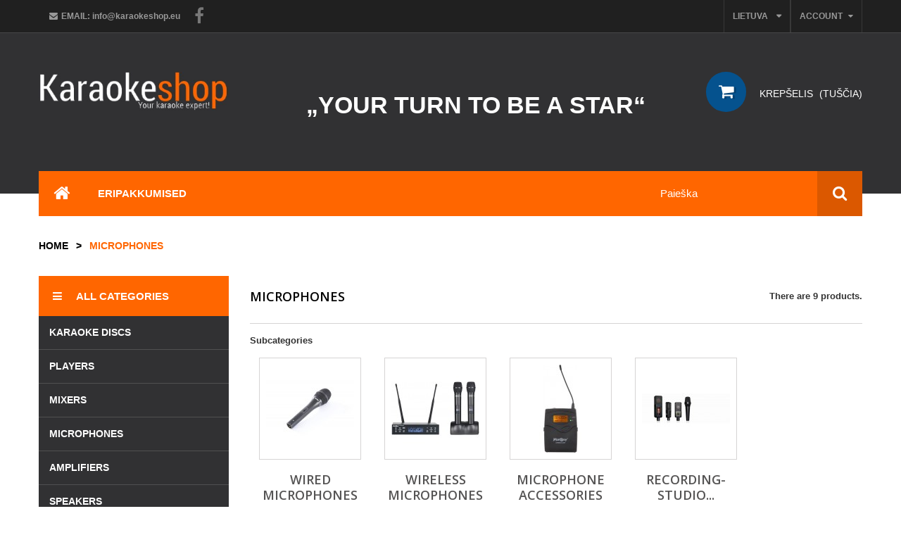

--- FILE ---
content_type: text/html; charset=utf-8
request_url: https://karaokeshop.eu/lt/39-microphones
body_size: 9446
content:
<!DOCTYPE HTML> <!--[if lt IE 7]><html class="no-js lt-ie9 lt-ie8 lt-ie7 " lang="lt"><![endif]--> <!--[if IE 7]><html class="no-js lt-ie9 lt-ie8 ie7" lang="lt"><![endif]--> <!--[if IE 8]><html class="no-js lt-ie9 ie8" lang="lt"><![endif]--> <!--[if gt IE 8]><html class="no-js ie9" lang="lt"><![endif]--><html lang="lt"><head><meta charset="utf-8" /><title>Microphones - Karaokeshop</title><meta name="generator" content="PrestaShop" /><meta name="robots" content="index,follow" /><meta name="viewport" content="width=device-width, minimum-scale=0.25, maximum-scale=1.6, initial-scale=1.0" /><meta name="apple-mobile-web-app-capable" content="yes" /><link rel="icon" type="image/vnd.microsoft.icon" href="/img/favicon.ico?1761549181" /><link rel="shortcut icon" type="image/x-icon" href="/img/favicon.ico?1761549181" /><link rel="stylesheet" href="https://karaokeshop.eu/themes/pos_matalo_home1/cache/v_140_9c440cab9deb30c032cadb22a3586def_all.css" type="text/css" media="all" />  <link rel="stylesheet" href="https://karaokeshop.eu/themes/pos_matalo_home1/css/animate.css" type="text/css"/><link rel="stylesheet" href="https://karaokeshop.eu/themes/pos_matalo_home1/css/addition.css" type="text/css"/>  <link href="http://fonts.googleapis.com/css?family=Archivo+Narrow" rel="stylesheet" type="text/css"><link rel="stylesheet" href="https://fonts.googleapis.com/css?family=Open+Sans:300,600&amp;subset=latin,latin-ext" type="text/css" media="all" /> <!--[if IE 8]> 
<script src="https://oss.maxcdn.com/libs/html5shiv/3.7.0/html5shiv.js"></script> 
<script src="https://oss.maxcdn.com/libs/respond.js/1.3.0/respond.min.js"></script> <![endif]--></head><body id="category" itemscope itemtype="http://schema.org/WebPage" class="category category-39 category-microphones hide-right-column lang_lt"><div id="page"><div class="header-container"> <header id="header"><div class="banner"><div class="container"><div class="row"></div></div></div><div class="nav"><div class="container"><div class="row"> <nav> <a target="_blank" href="https://www.facebook.com/pages/Karaoke/357913877225" class="fb-link"><i class="icon-facebook"></i></a><div id="header_user" class="header_user_info"><div class="current"> <span>Account <i class="icon-caret-down"></i></span></div><ul id="header_nav" class="toogle_content"><li id="shopping_cart"> <a href="https://karaokeshop.eu/lt/order" title="View my shopping cart" rel="nofollow"> My Cart </a></li><li id="your_account"> <a href="https://karaokeshop.eu/lt/my-account" title="Peržiureti mano paskyrą" rel="nofollow"> My Account </a></li><li> <a href="https://karaokeshop.eu/lt/order" title="Check out" rel="nofollow"> Check out </a></li><li> <a href="https://karaokeshop.eu/lt/my-account" title="Log in to your customer account" class="login" rel="nofollow"> Prisijungti </a></li></ul></div><div id="languages-block-top" class="languages-block"><div class="current"> <span>Lietuva</span></div><ul id="first-languages" class="languages-block_ul toogle_content"><li > <a href="https://karaokeshop.eu/en/39-microphones" title="English (English)"> <span>English</span> </a></li><li > <a href="https://karaokeshop.eu/et/39-mikrofonid" title="Eesti keel (Estonian)"> <span>Eesti keel</span> </a></li><li > <a href="https://karaokeshop.eu/ru/39-karaoke-mikrofony" title="Pусский "> <span>Pусский </span> </a></li><li class="selected"> <span>Lietuva</span></li><li > <a href="https://karaokeshop.eu/lv/39-microphones" title="Latvijas"> <span>Latvijas</span> </a></li></ul></div><span class="shop-email"> <i class="icon-envelope"></i>Email: <strong>info@karaokeshop.eu</strong> </span></nav></div></div></div><div class="header_container"><div class="container"><div class="row"><div class="col-sm-12 col-md-3"><div id="header_logo"> <a href="http://karaokeshop.eu/" title="Karaokeshop"> <img class="logo img-responsive" src="https://karaokeshop.eu/img/karaokeshop-logo-1425625329.jpg" alt="Karaokeshop" width="357" height="73"/> </a></div><div class="clearfix"></div></div><div class="col-sm-12 col-md-9"><div class="row"><div class="col-xs-12 col-sm-6 col-md-6 col-lg-3 clearfix shopping_cart_outer"><div class="shopping_cart"> <a href="https://karaokeshop.eu/lt/order" title="Peržiūrėti savo krepšelį" rel="nofollow"> <b>Krepšelis</b> <span class="ajax_cart_quantity unvisible">0</span> <span class="ajax_cart_product_txt unvisible">Item</span> <span class="ajax_cart_product_txt_s unvisible">Items</span> <span class="ajax_cart_total unvisible"> </span> <span class="ajax_cart_no_product">(tuščia)</span> </a><div class="cart_block block exclusive"><div class="block_content"><div class="cart_block_list"><p class="cart_block_no_products"> Prekių nėra</p><div class="cart-prices"><div class="cart-prices-line first-line"> <span class="price cart_block_shipping_cost ajax_cart_shipping_cost"> Nemokamas pristatymas ! </span> <span> Pristatymas </span></div><div class="cart-prices-line last-line"> <span class="price cart_block_total ajax_block_cart_total">0,00 €</span> <span>Viso</span></div></div><p class="cart-buttons"> <a id="button_order_cart" class="btn btn-default button button-small" href="https://karaokeshop.eu/lt/order" title="Pirkti" rel="nofollow"> <span> Pirkti<i class="icon-chevron-right right"></i> </span> </a></p></div></div></div></div></div><div id="layer_cart"><div class="clearfix"><div class="layer_cart_product col-xs-12 col-md-6"> <span class="cross" title="Uždaryti langą"></span><h2> <i class="icon-ok"></i>Produktas sėkmingai pridėtas į pirkinių krepšelį</h2><div class="product-image-container layer_cart_img"></div><div class="layer_cart_product_info"> <span id="layer_cart_product_title" class="product-name"></span> <span id="layer_cart_product_attributes"></span><div> <strong class="dark">Kiekis</strong> <span id="layer_cart_product_quantity"></span></div><div> <strong class="dark">Viso</strong> <span id="layer_cart_product_price"></span></div></div></div><div class="layer_cart_cart col-xs-12 col-md-6"><h2> <span class="ajax_cart_product_txt_s unvisible"> Krepšelyje yra <span class="ajax_cart_quantity">0</span> elementų. </span> <span class="ajax_cart_product_txt "> Krepšelyje yra 1 elementas. </span></h2><div class="layer_cart_row"> <strong class="dark"> Prekės viso (be mok.) </strong> <span class="ajax_block_products_total"> </span></div><div class="layer_cart_row"> <strong class="dark"> Viso pristatymas&nbsp;(be mok.) </strong> <span class="ajax_cart_shipping_cost"> Nemokamas pristatymas ! </span></div><div class="layer_cart_row"> <strong class="dark"> Viso (be mok.) </strong> <span class="ajax_block_cart_total"> </span></div><div class="button-container"> <span class="continue btn btn-default button exclusive-medium" title="Tęsti apsipirkimą"> <span> <i class="icon-chevron-left left"></i>Tęsti apsipirkimą </span> </span> <a class="btn btn-default button button-medium" href="https://karaokeshop.eu/lt/order" title="Pereiti prie apmokėjimo" rel="nofollow"> <span> Pereiti prie apmokėjimo<i class="icon-chevron-right right"></i> </span> </a></div></div></div><div class="crossseling"></div></div><div class="layer_cart_overlay"></div><div id="top-ad" class="col-xs-12 col-sm-6 col-md-6 col-lg-9"><strong>„YOUR TURN TO BE A STAR“</strong></div></div></div><div class="clearfix"></div></div></div><div class="megamenu_out"><div class="container"><div class="blocksearch col-xs-12 col-sm-8 col-md-3"><div id="search_block_top"><form id="searchbox" method="get" action="https://karaokeshop.eu/lt/search" > <input type="hidden" name="controller" value="search" /> <input type="hidden" name="orderby" value="position" /> <input type="hidden" name="orderway" value="desc" /> <input class="search_query form-control" type="text" id="search_query_top" name="search_query" placeholder="Paieška" value="" /> <button type="submit" name="submit_search" class="btn btn-default button-search"> <span>Paieška</span> </button></form></div></div><div class="megamenu col-xs-12 col-sm-12 col-md-12"><div class="ma-nav-mobile-container hidden-desktop hidden-sm hidden-md hidden-lg"><div class="navbar"><div id="navbar-inner" class="navbar-inner navbar-inactive"> <a class="btn btn-navbar"></a> <span class="brand">Category</span><ul id="ma-mobilemenu" class="tree dhtml mobilemenu nav-collapse collapse"><li > <a href="https://karaokeshop.eu/lt/13-karaoke-discs" title=""> Karaoke discs </a><ul><li > <a href="https://karaokeshop.eu/lt/29-eesti-karaoke" title=""> Eesti karaoke DVD </a></li><li > <a href="https://karaokeshop.eu/lt/30-english-karaoke" title=""> English karaoke </a><ul><li > <a href="https://karaokeshop.eu/lt/64-karaoke-hits-cdg" title=""> Karaoke Hits CDG </a></li><li class="last"> <a href="https://karaokeshop.eu/lt/66-karaoke-dvd" title=""> KARAOKE DVD </a></li></ul></li><li class="last"> <a href="https://karaokeshop.eu/lt/31-russian-karaoke" title=""> Russian karaoke </a></li></ul></li><li > <a href="https://karaokeshop.eu/lt/37-players" title=""> Players </a><ul><li > <a href="https://karaokeshop.eu/lt/62-dvd-players" title="MadBoy multiformatiniai karaokė grotuvai MadBoy multi format players are designed for world wide use. Our players are built with all the latest technology and latest inventions. We have unbeatable players for every price range. MadBoy design teams carefully follow requirements and needs of the consumer, so we can always offer the player the consumer wants. There are no surprise needs that we have not considered. We already know what kind of player you need tomorrow."> Dvd-players </a></li><li class="last"> <a href="https://karaokeshop.eu/lt/63-hard-drive-players" title=""> Hard-drive players </a></li></ul></li><li > <a href="https://karaokeshop.eu/lt/38-mixers" title=""> Mixers </a></li><li > <a href="https://karaokeshop.eu/lt/39-microphones" class="selected" title=""> Microphones </a><ul><li > <a href="https://karaokeshop.eu/lt/59-wired-microphones" title=""> Wired microphones </a></li><li > <a href="https://karaokeshop.eu/lt/60-wireless-microphones" title=""> Wireless microphones </a></li><li > <a href="https://karaokeshop.eu/lt/65-microphone-accessories" title=""> Microphone accessories </a></li><li class="last"> <a href="https://karaokeshop.eu/lt/61-recording-studio-microphones" title=""> Recording-studio microphones </a></li></ul></li><li > <a href="https://karaokeshop.eu/lt/40-amplifiers" title=""> Amplifiers </a></li><li > <a href="https://karaokeshop.eu/lt/41-speakers" title=""> Speakers </a><ul><li > <a href="https://karaokeshop.eu/lt/57-passive-speakers" title=""> Passive speakers </a></li><li class="last"> <a href="https://karaokeshop.eu/lt/58-active-speakers" title=""> Active speakers </a></li></ul></li><li > <a href="https://karaokeshop.eu/lt/43-all-in-one-systems" title=""> All in one systems </a></li><li > <a href="https://karaokeshop.eu/lt/42-effects" title=""> Effects </a></li><li > <a href="https://karaokeshop.eu/lt/18-lisavarustus" title=""> Lisavarustus </a><ul><li > <a href="https://karaokeshop.eu/lt/55-stands" title=""> Stands </a></li><li class="last"> <a href="https://karaokeshop.eu/lt/56-cables" title=""> Cables </a></li></ul></li><li > <a href="https://karaokeshop.eu/lt/44-home-karaokesystems" title=""> Home karaokesystems </a></li><li > <a href="https://karaokeshop.eu/lt/15-pro-karaoke" title=""> Pro Karaoke </a></li><li > <a href="https://karaokeshop.eu/lt/45-backing-tracks" title=""> Backing tracks </a><ul><li > <a href="https://karaokeshop.eu/lt/49-estonian" title=""> Estonian </a></li><li class="last"> <a href="https://karaokeshop.eu/lt/50-english" title=""> English </a></li></ul></li><li > <a href="https://karaokeshop.eu/lt/17-karaoke-videos" title="Please press the flag to see the selection of videos !!!"> Karaoke videos </a><ul><li > <a href="https://karaokeshop.eu/lt/46-estonian" title=""> Estonian </a></li><li > <a href="https://karaokeshop.eu/lt/47-lithuania" title=""> Lithuania </a></li><li class="last"> <a href="https://karaokeshop.eu/lt/48-latvia" title=""> Latvia </a></li></ul></li><li class="last"> <a href="https://karaokeshop.eu/lt/28-eripakkumised" title=""> Eripakkumised </a></li></ul>  </div></div></div><div class="nav-container visible-desktop hidden-xs"><div id="pt_custommenu" class="pt_custommenu"><div id="pt_menu_home" class="pt_menu"><div class="parentMenu"><a href="/"><span><i class="icon-home"></i></span></a></div></div><div id="pt_menu28" class="pt_menu nav-1 pt_menu_no_child"><div class="parentMenu"> <a href="https://karaokeshop.eu/lt/28-eripakkumised"> <span>Eripakkumised</span> </a></div></div></div><div class="clearfix"></div></div>  </div></div><div class="clearfix"></div></div></div> </header></div><div class="columns-container"><div id="columns" class="container"><div class="breadcrumb clearfix"> <a class="home" href="http://karaokeshop.eu/" title="Return to Home">Home</a> <span class="navigation-pipe" >&gt;</span> <span class="navigation_page">Microphones</span></div><div id="slider_row" class="row"><div id="top_column" class="center_column col-xs-12 col-sm-12"></div></div><div class="row"><div id="left_column" class="column col-xs-12 col-sm-3 "><div class="navleft-container hidden-xs"><div class="pt_vmegamenu_title"><h2><i class="icon-reorder"></i>All categories</h2></div><div id="pt_vmegamenu" class="pt_vmegamenu"><div id="ver_pt_menu13" class="pt_menu" ><div class="parentMenu"> <a href="https://karaokeshop.eu/lt/13-karaoke-discs"> <span>Karaoke discs</span> </a></div><div class="wrap-popup"><div id="ver_popup13" class="popup"><div class="box-popup"><div class="block1"><div class="column first col1" style="float:left;"><div class="itemMenu level1"><a class="itemMenuName level3" href="https://karaokeshop.eu/lt/29-eesti-karaoke"><img src="https://karaokeshop.eu/c/29-medium_default/eesti-karaoke.jpg" alt="" /><br /><span><span>Eesti&nbsp;karaoke&nbsp;DVD</span></span></a></div></div><div class="column col2" style="float:left;"><div class="itemMenu level1"><a class="itemMenuName level3" href="https://karaokeshop.eu/lt/30-english-karaoke"><img src="https://karaokeshop.eu/c/30-medium_default/english-karaoke.jpg" alt="" /><br /><span><span>English&nbsp;karaoke</span></span></a><div class="itemSubMenu level3"></div></div></div><div class="column last col3" style="float:left;"><div class="itemMenu level1"><a class="itemMenuName level3" href="https://karaokeshop.eu/lt/31-russian-karaoke"><img src="https://karaokeshop.eu/c/31-medium_default/russian-karaoke.jpg" alt="" /><br /><span><span>Russian&nbsp;karaoke</span></span></a></div></div><div class="clearBoth"></div></div></div></div></div></div><div id="ver_pt_menu37" class="pt_menu" ><div class="parentMenu"> <a href="https://karaokeshop.eu/lt/37-players"> <span>Players</span> </a></div><div class="wrap-popup"><div id="ver_popup37" class="popup"><div class="box-popup"><div class="block1"><div class="column last col1" style="float:left;"><div class="itemMenu level1"><a class="itemMenuName level3 nochild" href="https://karaokeshop.eu/lt/62-dvd-players"><span>Dvd-players</span></a><a class="itemMenuName level3 nochild" href="https://karaokeshop.eu/lt/63-hard-drive-players"><span>Hard-drive&nbsp;players</span></a></div></div><div class="clearBoth"></div></div></div></div></div></div><div id="ver_pt_menu38" class="pt_menu noSub"><div class="parentMenu"> <a href="https://karaokeshop.eu/lt/38-mixers"> <span>Mixers</span> </a></div></div><div id="ver_pt_menu39" class="pt_menu act" ><div class="parentMenu"> <a href="https://karaokeshop.eu/lt/39-microphones"> <span>Microphones</span> </a></div><div class="wrap-popup"><div id="ver_popup39" class="popup"><div class="box-popup"><div class="block1"><div class="column last col1" style="float:left;"><div class="itemMenu level1"><a class="itemMenuName level3 nochild" href="https://karaokeshop.eu/lt/59-wired-microphones"><span>Wired&nbsp;microphones</span></a><a class="itemMenuName level3 nochild" href="https://karaokeshop.eu/lt/60-wireless-microphones"><span>Wireless&nbsp;microphones</span></a><a class="itemMenuName level3 nochild" href="https://karaokeshop.eu/lt/65-microphone-accessories"><span>Microphone&nbsp;accessories</span></a><a class="itemMenuName level3 nochild" href="https://karaokeshop.eu/lt/61-recording-studio-microphones"><span>Recording-studio&nbsp;microphones</span></a></div></div><div class="clearBoth"></div></div></div></div></div></div><div id="ver_pt_menu40" class="pt_menu noSub"><div class="parentMenu"> <a href="https://karaokeshop.eu/lt/40-amplifiers"> <span>Amplifiers</span> </a></div></div><div id="ver_pt_menu41" class="pt_menu" ><div class="parentMenu"> <a href="https://karaokeshop.eu/lt/41-speakers"> <span>Speakers</span> </a></div><div class="wrap-popup"><div id="ver_popup41" class="popup"><div class="box-popup"><div class="block1"><div class="column last col1" style="float:left;"><div class="itemMenu level1"><a class="itemMenuName level3 nochild" href="https://karaokeshop.eu/lt/57-passive-speakers"><span>Passive&nbsp;speakers</span></a><a class="itemMenuName level3 nochild" href="https://karaokeshop.eu/lt/58-active-speakers"><span>Active&nbsp;speakers</span></a></div></div><div class="clearBoth"></div></div></div></div></div></div><div id="ver_pt_menu43" class="pt_menu noSub"><div class="parentMenu"> <a href="https://karaokeshop.eu/lt/43-all-in-one-systems"> <span>All in one systems</span> </a></div></div><div id="ver_pt_menu42" class="pt_menu noSub"><div class="parentMenu"> <a href="https://karaokeshop.eu/lt/42-effects"> <span>Effects</span> </a></div></div><div id="ver_pt_menu18" class="pt_menu" ><div class="parentMenu"> <a href="https://karaokeshop.eu/lt/18-lisavarustus"> <span>Lisavarustus</span> </a></div><div class="wrap-popup"><div id="ver_popup18" class="popup"><div class="box-popup"><div class="block1"><div class="column last col1" style="float:left;"><div class="itemMenu level1"><a class="itemMenuName level3 nochild" href="https://karaokeshop.eu/lt/55-stands"><span>Stands</span></a><a class="itemMenuName level3 nochild" href="https://karaokeshop.eu/lt/56-cables"><span>Cables</span></a></div></div><div class="clearBoth"></div></div></div></div></div></div><div id="ver_pt_menu44" class="pt_menu noSub"><div class="parentMenu"> <a href="https://karaokeshop.eu/lt/44-home-karaokesystems"> <span>Home karaokesystems</span> </a></div></div><div id="ver_pt_menu15" class="pt_menu noSub"><div class="parentMenu"> <a href="https://karaokeshop.eu/lt/15-pro-karaoke"> <span>Pro Karaoke</span> </a></div></div><div id="ver_pt_menu45" class="pt_menu" ><div class="parentMenu"> <a href="https://karaokeshop.eu/lt/45-backing-tracks"> <span>Backing tracks</span> </a></div><div class="wrap-popup"><div id="ver_popup45" class="popup"><div class="box-popup"><div class="block1"><div class="column last col1" style="float:left;"><div class="itemMenu level1"><a class="itemMenuName level3 nochild fl_left " href="https://karaokeshop.eu/lt/49-estonian"><img src="https://karaokeshop.eu/c/49-medium_default/estonian.jpg" alt="" /><br /><span><span>Estonian</span></span></a><a class="itemMenuName level3 nochild fl_left " href="https://karaokeshop.eu/lt/50-english"><img src="https://karaokeshop.eu/c/50-medium_default/english.jpg" alt="" /><br /><span><span>English</span></span></a></div></div><div class="clearBoth"></div></div></div></div></div></div><div id="ver_pt_menu17" class="pt_menu" ><div class="parentMenu"> <a href="https://karaokeshop.eu/lt/17-karaoke-videos"> <span>Karaoke videos</span> </a></div><div class="wrap-popup"><div id="ver_popup17" class="popup"><div class="box-popup"><div class="block1"><div class="column last col1" style="float:left;"><div class="itemMenu level1"><a class="itemMenuName level3 nochild fl_left " href="https://karaokeshop.eu/lt/46-estonian"><img src="https://karaokeshop.eu/c/46-medium_default/estonian.jpg" alt="" /><br /><span><span>Estonian</span></span></a><a class="itemMenuName level3 nochild fl_left " href="https://karaokeshop.eu/lt/47-lithuania"><img src="https://karaokeshop.eu/c/47-medium_default/lithuania.jpg" alt="" /><br /><span><span>Lithuania</span></span></a><a class="itemMenuName level3 nochild fl_left " href="https://karaokeshop.eu/lt/48-latvia"><img src="https://karaokeshop.eu/c/48-medium_default/latvia.jpg" alt="" /><br /><span><span>Latvia</span></span></a></div></div><div class="clearBoth"></div></div></div></div></div></div></div></div><div class="clearfix"></div> </div><div id="center_column" class="center_column col-xs-12 col-sm-9"><h1 class="page-heading product-listing"><span class="cat-name">Microphones&nbsp;</span><span class="heading-counter">There are 9 products.</span></h1><div id="subcategories"><p class="subcategory-heading">Subcategories</p><ul class="clearfix"><li><div class="subcategory-image"> <a href="https://karaokeshop.eu/lt/59-wired-microphones" title="Wired microphones" class="img"> <img class="replace-2x" src="https://karaokeshop.eu/c/59-medium_default/wired-microphones.jpg" alt="" width="125" height="125" /> </a></div><h5><a class="subcategory-name" href="https://karaokeshop.eu/lt/59-wired-microphones">Wired microphones</a></h5></li><li><div class="subcategory-image"> <a href="https://karaokeshop.eu/lt/60-wireless-microphones" title="Wireless microphones" class="img"> <img class="replace-2x" src="https://karaokeshop.eu/c/60-medium_default/wireless-microphones.jpg" alt="" width="125" height="125" /> </a></div><h5><a class="subcategory-name" href="https://karaokeshop.eu/lt/60-wireless-microphones">Wireless microphones</a></h5></li><li><div class="subcategory-image"> <a href="https://karaokeshop.eu/lt/65-microphone-accessories" title="Microphone accessories" class="img"> <img class="replace-2x" src="https://karaokeshop.eu/c/65-medium_default/microphone-accessories.jpg" alt="" width="125" height="125" /> </a></div><h5><a class="subcategory-name" href="https://karaokeshop.eu/lt/65-microphone-accessories">Microphone accessories</a></h5></li><li><div class="subcategory-image"> <a href="https://karaokeshop.eu/lt/61-recording-studio-microphones" title="Recording-studio microphones" class="img"> <img class="replace-2x" src="https://karaokeshop.eu/c/61-medium_default/recording-studio-microphones.jpg" alt="" width="125" height="125" /> </a></div><h5><a class="subcategory-name" href="https://karaokeshop.eu/lt/61-recording-studio-microphones">Recording-studio...</a></h5></li></ul></div><hr><div class="content_sortPagiBar clearfix"><div class="sortPagiBar clearfix"><ul class="display hidden-xs"><li class="display-title">View:</li><li id="grid"><a rel="nofollow" href="#" title="Grid"><i class="icon-th-large"></i>Grid</a></li><li id="list"><a rel="nofollow" href="#" title="List"><i class="icon-th-list"></i>List</a></li></ul><form id="productsSortForm" action="https://karaokeshop.eu/lt/39-microphones" class="productsSortForm"><div class="select selector1"> <label for="selectProductSort">Sort by</label> <select id="selectProductSort" class="selectProductSort form-control"><option value="position:asc" selected="selected">--</option><option value="price:asc" >Price: Lowest first</option><option value="price:desc" >Price: Highest first</option><option value="name:asc" >Product Name: A to Z</option><option value="name:desc" >Product Name: Z to A</option><option value="quantity:desc" >In stock</option> </select></div></form></div><div class="top-pagination-content clearfix"><form method="post" action="https://karaokeshop.eu/lt/products-comparison" class="compare-form"> <button type="submit" class="btn btn-default button button-medium bt_compare bt_compare" disabled="disabled"> <span>Compare (<strong class="total-compare-val">0</strong>)<i class="icon-chevron-right right"></i></span> </button> <input type="hidden" name="compare_product_count" class="compare_product_count" value="0" /> <input type="hidden" name="compare_product_list" class="compare_product_list" value="" /></form><div id="pagination" class="pagination clearfix"></div><div class="product-count"> Showing 1 - 9 of 9 items</div></div></div><ul class="product_list grid row"><li class="ajax_block_product col-xs-12 col-sm-6 col-md-6 col-lg-4 first-in-line first-item-of-tablet-line first-item-of-mobile-line"><div class="product-container" itemscope itemtype="http://schema.org/Product"><div class="list-tab-img"> <a class="product_img_link" href="https://karaokeshop.eu/lt/wireless-microphones/14-u-tube20-wireless-dual-channel-microphone-set.html" title="U-TUBE20 WIRELESS DUAL CHANNEL MICROPHONE SET" itemprop="url"> <img src="https://karaokeshop.eu/39-home_default/u-tube20-wireless-dual-channel-microphone-set.jpg" alt="U-TUBE20 WIRELESS DUAL CHANNEL MICROPHONE SET" class="img-responsive"/> </a> <a class="add_to_compare" href="https://karaokeshop.eu/lt/wireless-microphones/14-u-tube20-wireless-dual-channel-microphone-set.html" title="Add to compare" data-id-product="14"> <i class="icon-retweet"></i> </a></div><div class="list-tab-info"><div class="name_outer"> <a class="product-name" itemprop="name" href="https://karaokeshop.eu/lt/wireless-microphones/14-u-tube20-wireless-dual-channel-microphone-set.html" title="U-TUBE20 WIRELESS DUAL CHANNEL MICROPHONE SET"> U-TUBE20 WIRELESS DUAL CHANNEL... </a></div><div class="price-box"> <span class="price">179,99 €</span><meta itemprop="priceCurrency" content="1" /></div><p class="product-desc" itemprop="description"></p><div class="list-tab-button"> <i class="icon-shopping-cart"></i> <span class="exclusive ajax_add_to_cart_button btn btn-default disabled"> Add to cart </span> <a title="Quick view" class="quick-view" href="https://karaokeshop.eu/lt/wireless-microphones/14-u-tube20-wireless-dual-channel-microphone-set.html" rel="https://karaokeshop.eu/lt/wireless-microphones/14-u-tube20-wireless-dual-channel-microphone-set.html"> <i class="icon-eye-open"></i> </a> <a class="add_to_compare" href="https://karaokeshop.eu/lt/wireless-microphones/14-u-tube20-wireless-dual-channel-microphone-set.html" title="Add to compare" data-id-product="14"> <i class="icon-retweet"></i> </a><div class="clearfix"></div></div></div><div class="clearfix"></div></div></li><li class="ajax_block_product col-xs-12 col-sm-6 col-md-6 col-lg-4 last-item-of-tablet-line"><div class="product-container" itemscope itemtype="http://schema.org/Product"><div class="list-tab-img"> <a class="product_img_link" href="https://karaokeshop.eu/lt/wired-microphones/15-tube-022.html" title="MadBoy® TUBE-022 МИКРОФОН ПРОВОДНОЙ " itemprop="url"> <img src="https://karaokeshop.eu/41-home_default/tube-022.jpg" alt="" class="img-responsive"/> </a> <a class="add_to_compare" href="https://karaokeshop.eu/lt/wired-microphones/15-tube-022.html" title="Add to compare" data-id-product="15"> <i class="icon-retweet"></i> </a></div><div class="list-tab-info"><div class="name_outer"> <a class="product-name" itemprop="name" href="https://karaokeshop.eu/lt/wired-microphones/15-tube-022.html" title="MadBoy&reg; TUBE-022 &#1052;&#1048;&#1050;&#1056;&#1054;&#1060;&#1054;&#1053; &#1055;&#1056;&#1054;&#1042;&#1054;&#1044;&#1053;&#1054;&#1049;"> MadBoy&reg; TUBE-022 &#1052;&#1048;&#1050;&#1056;&#1054;&#1060;&#1054;&#1053; &#1055;&#1056;&#1054;&#1042;&#1054;&#1044;&#1053;&#1054;&#1049; </a></div><div class="price-box"> <span class="price">24,99 €</span><meta itemprop="priceCurrency" content="1" /></div><p class="product-desc" itemprop="description"></p><div class="list-tab-button"> <i class="icon-shopping-cart"></i> <a class="exclusive ajax_add_to_cart_button btn btn-default" href="http://karaokeshop.eu/lt/cart?add=1&amp;id_product=15&amp;token=6c278cf395e999c5229ad5d58502b4b7" rel="nofollow" title="Add to cart" data-id-product="15"> Add to cart </a> <a title="Quick view" class="quick-view" href="https://karaokeshop.eu/lt/wired-microphones/15-tube-022.html" rel="https://karaokeshop.eu/lt/wired-microphones/15-tube-022.html"> <i class="icon-eye-open"></i> </a> <a class="add_to_compare" href="https://karaokeshop.eu/lt/wired-microphones/15-tube-022.html" title="Add to compare" data-id-product="15"> <i class="icon-retweet"></i> </a><div class="clearfix"></div></div></div><div class="clearfix"></div></div></li><li class="ajax_block_product col-xs-12 col-sm-6 col-md-6 col-lg-4 last-in-line first-item-of-tablet-line last-item-of-mobile-line"><div class="product-container" itemscope itemtype="http://schema.org/Product"><div class="list-tab-img"> <a class="product_img_link" href="https://karaokeshop.eu/lt/wired-microphones/17-tube-202.html" title="MadBoy® TUBE-202" itemprop="url"> <img src="https://karaokeshop.eu/43-home_default/tube-202.jpg" alt="TUBE-202" class="img-responsive"/> </a> <a class="add_to_compare" href="https://karaokeshop.eu/lt/wired-microphones/17-tube-202.html" title="Add to compare" data-id-product="17"> <i class="icon-retweet"></i> </a></div><div class="list-tab-info"><div class="name_outer"> <a class="product-name" itemprop="name" href="https://karaokeshop.eu/lt/wired-microphones/17-tube-202.html" title="MadBoy&reg; TUBE-202"> MadBoy&reg; TUBE-202 </a></div><div class="price-box"> <span class="price">29,99 €</span><meta itemprop="priceCurrency" content="1" /></div><p class="product-desc" itemprop="description"></p><div class="list-tab-button"> <i class="icon-shopping-cart"></i> <a class="exclusive ajax_add_to_cart_button btn btn-default" href="http://karaokeshop.eu/lt/cart?add=1&amp;id_product=17&amp;token=6c278cf395e999c5229ad5d58502b4b7" rel="nofollow" title="Add to cart" data-id-product="17"> Add to cart </a> <a title="Quick view" class="quick-view" href="https://karaokeshop.eu/lt/wired-microphones/17-tube-202.html" rel="https://karaokeshop.eu/lt/wired-microphones/17-tube-202.html"> <i class="icon-eye-open"></i> </a> <a class="add_to_compare" href="https://karaokeshop.eu/lt/wired-microphones/17-tube-202.html" title="Add to compare" data-id-product="17"> <i class="icon-retweet"></i> </a><div class="clearfix"></div></div></div><div class="clearfix"></div></div></li><li class="ajax_block_product col-xs-12 col-sm-6 col-md-6 col-lg-4 first-in-line last-item-of-tablet-line first-item-of-mobile-line"><div class="product-container" itemscope itemtype="http://schema.org/Product"><div class="list-tab-img"> <a class="product_img_link" href="https://karaokeshop.eu/lt/wired-microphones/18-tube-302.html" title="TUBE-302" itemprop="url"> <img src="https://karaokeshop.eu/45-home_default/tube-302.jpg" alt="" class="img-responsive"/> </a> <a class="add_to_compare" href="https://karaokeshop.eu/lt/wired-microphones/18-tube-302.html" title="Add to compare" data-id-product="18"> <i class="icon-retweet"></i> </a></div><div class="list-tab-info"><div class="name_outer"> <a class="product-name" itemprop="name" href="https://karaokeshop.eu/lt/wired-microphones/18-tube-302.html" title="TUBE-302"> TUBE-302 </a></div><div class="price-box"> <span class="price">35,00 €</span><meta itemprop="priceCurrency" content="1" /></div><p class="product-desc" itemprop="description"></p><div class="list-tab-button"> <i class="icon-shopping-cart"></i> <a class="exclusive ajax_add_to_cart_button btn btn-default" href="http://karaokeshop.eu/lt/cart?add=1&amp;id_product=18&amp;token=6c278cf395e999c5229ad5d58502b4b7" rel="nofollow" title="Add to cart" data-id-product="18"> Add to cart </a> <a title="Quick view" class="quick-view" href="https://karaokeshop.eu/lt/wired-microphones/18-tube-302.html" rel="https://karaokeshop.eu/lt/wired-microphones/18-tube-302.html"> <i class="icon-eye-open"></i> </a> <a class="add_to_compare" href="https://karaokeshop.eu/lt/wired-microphones/18-tube-302.html" title="Add to compare" data-id-product="18"> <i class="icon-retweet"></i> </a><div class="clearfix"></div></div></div><div class="clearfix"></div></div></li><li class="ajax_block_product col-xs-12 col-sm-6 col-md-6 col-lg-4 first-item-of-tablet-line"><div class="product-container" itemscope itemtype="http://schema.org/Product"><div class="list-tab-img"> <a class="product_img_link" href="https://karaokeshop.eu/lt/wired-microphones/19-c-tube-10.html" title="C-TUBE 10" itemprop="url"> <img src="https://karaokeshop.eu/46-home_default/c-tube-10.jpg" alt="C-TUBE 10" class="img-responsive"/> </a> <a class="add_to_compare" href="https://karaokeshop.eu/lt/wired-microphones/19-c-tube-10.html" title="Add to compare" data-id-product="19"> <i class="icon-retweet"></i> </a></div><div class="list-tab-info"><div class="name_outer"> <a class="product-name" itemprop="name" href="https://karaokeshop.eu/lt/wired-microphones/19-c-tube-10.html" title="C-TUBE 10"> C-TUBE 10 </a></div><div class="price-box"> <span class="price">44,99 €</span><meta itemprop="priceCurrency" content="1" /></div><p class="product-desc" itemprop="description"></p><div class="list-tab-button"> <i class="icon-shopping-cart"></i> <a class="exclusive ajax_add_to_cart_button btn btn-default" href="http://karaokeshop.eu/lt/cart?add=1&amp;id_product=19&amp;token=6c278cf395e999c5229ad5d58502b4b7" rel="nofollow" title="Add to cart" data-id-product="19"> Add to cart </a> <a title="Quick view" class="quick-view" href="https://karaokeshop.eu/lt/wired-microphones/19-c-tube-10.html" rel="https://karaokeshop.eu/lt/wired-microphones/19-c-tube-10.html"> <i class="icon-eye-open"></i> </a> <a class="add_to_compare" href="https://karaokeshop.eu/lt/wired-microphones/19-c-tube-10.html" title="Add to compare" data-id-product="19"> <i class="icon-retweet"></i> </a><div class="clearfix"></div></div></div><div class="clearfix"></div></div></li><li class="ajax_block_product col-xs-12 col-sm-6 col-md-6 col-lg-4 last-in-line last-item-of-tablet-line last-item-of-mobile-line"><div class="product-container" itemscope itemtype="http://schema.org/Product"><div class="list-tab-img"> <a class="product_img_link" href="https://karaokeshop.eu/lt/microphones/1915-lewitt-mtp-250-dm-dynamic-vocal-microphone.html" title="LEWITT MTP 250 DM - DYNAMIC VOCAL MICROPHONE" itemprop="url"> <img src="https://karaokeshop.eu/2003-home_default/lewitt-mtp-250-dm-dynamic-vocal-microphone.jpg" alt="LEWITT MTP 250 DM - DYNAMIC VOCAL MICROPHONE" class="img-responsive"/> </a> <a class="add_to_compare" href="https://karaokeshop.eu/lt/microphones/1915-lewitt-mtp-250-dm-dynamic-vocal-microphone.html" title="Add to compare" data-id-product="1915"> <i class="icon-retweet"></i> </a></div><div class="list-tab-info"><div class="name_outer"> <a class="product-name" itemprop="name" href="https://karaokeshop.eu/lt/microphones/1915-lewitt-mtp-250-dm-dynamic-vocal-microphone.html" title="LEWITT MTP 250 DM - DYNAMIC VOCAL MICROPHONE"> LEWITT MTP 250 DM - DYNAMIC... </a></div><div class="price-box"> <span class="price">89,00 €</span><meta itemprop="priceCurrency" content="1" /></div><p class="product-desc" itemprop="description"></p><div class="list-tab-button"> <i class="icon-shopping-cart"></i> <a class="exclusive ajax_add_to_cart_button btn btn-default" href="http://karaokeshop.eu/lt/cart?add=1&amp;id_product=1915&amp;token=6c278cf395e999c5229ad5d58502b4b7" rel="nofollow" title="Add to cart" data-id-product="1915"> Add to cart </a> <a title="Quick view" class="quick-view" href="https://karaokeshop.eu/lt/microphones/1915-lewitt-mtp-250-dm-dynamic-vocal-microphone.html" rel="https://karaokeshop.eu/lt/microphones/1915-lewitt-mtp-250-dm-dynamic-vocal-microphone.html"> <i class="icon-eye-open"></i> </a> <a class="add_to_compare" href="https://karaokeshop.eu/lt/microphones/1915-lewitt-mtp-250-dm-dynamic-vocal-microphone.html" title="Add to compare" data-id-product="1915"> <i class="icon-retweet"></i> </a><div class="clearfix"></div></div></div><div class="clearfix"></div></div></li><li class="ajax_block_product col-xs-12 col-sm-6 col-md-6 col-lg-4 first-in-line last-line first-item-of-tablet-line first-item-of-mobile-line last-mobile-line"><div class="product-container" itemscope itemtype="http://schema.org/Product"><div class="list-tab-img"> <a class="product_img_link" href="https://karaokeshop.eu/lt/microphones/1917-madboy-tube-402-pro.html" title="MadBoy® TUBE-402 PRO" itemprop="url"> <img src="https://karaokeshop.eu/2011-home_default/madboy-tube-402-pro.jpg" alt="MadBoy® TUBE-402 PRO" class="img-responsive"/> </a> <a class="add_to_compare" href="https://karaokeshop.eu/lt/microphones/1917-madboy-tube-402-pro.html" title="Add to compare" data-id-product="1917"> <i class="icon-retweet"></i> </a></div><div class="list-tab-info"><div class="name_outer"> <a class="product-name" itemprop="name" href="https://karaokeshop.eu/lt/microphones/1917-madboy-tube-402-pro.html" title="MadBoy&reg; TUBE-402 PRO"> MadBoy&reg; TUBE-402 PRO </a></div><div class="price-box"> <span class="price">49,00 €</span><meta itemprop="priceCurrency" content="1" /></div><p class="product-desc" itemprop="description"></p><div class="list-tab-button"> <i class="icon-shopping-cart"></i> <a class="exclusive ajax_add_to_cart_button btn btn-default" href="http://karaokeshop.eu/lt/cart?add=1&amp;id_product=1917&amp;token=6c278cf395e999c5229ad5d58502b4b7" rel="nofollow" title="Add to cart" data-id-product="1917"> Add to cart </a> <a title="Quick view" class="quick-view" href="https://karaokeshop.eu/lt/microphones/1917-madboy-tube-402-pro.html" rel="https://karaokeshop.eu/lt/microphones/1917-madboy-tube-402-pro.html"> <i class="icon-eye-open"></i> </a> <a class="add_to_compare" href="https://karaokeshop.eu/lt/microphones/1917-madboy-tube-402-pro.html" title="Add to compare" data-id-product="1917"> <i class="icon-retweet"></i> </a><div class="clearfix"></div></div></div><div class="clearfix"></div></div></li><li class="ajax_block_product col-xs-12 col-sm-6 col-md-6 col-lg-4 last-line last-item-of-tablet-line last-mobile-line"><div class="product-container" itemscope itemtype="http://schema.org/Product"><div class="list-tab-img"> <a class="product_img_link" href="https://karaokeshop.eu/lt/wired-microphones/1953-madboy-tube-102-dynamic-microphone-6429040900035.html" title="MadBoy® TUBE-102 dinaminis mikrofonas" itemprop="url"> <img src="https://karaokeshop.eu/2059-home_default/madboy-tube-102-dynamic-microphone.jpg" alt="MadBoy® TUBE-102 dinaminis mikrofonas" class="img-responsive"/> </a> <a class="add_to_compare" href="https://karaokeshop.eu/lt/wired-microphones/1953-madboy-tube-102-dynamic-microphone-6429040900035.html" title="Add to compare" data-id-product="1953"> <i class="icon-retweet"></i> </a></div><div class="list-tab-info"><div class="name_outer"> <a class="product-name" itemprop="name" href="https://karaokeshop.eu/lt/wired-microphones/1953-madboy-tube-102-dynamic-microphone-6429040900035.html" title="MadBoy&reg; TUBE-102 dinaminis mikrofonas"> MadBoy&reg; TUBE-102 dinaminis... </a></div><div class="price-box"> <span class="price">22,99 €</span><meta itemprop="priceCurrency" content="1" /></div><p class="product-desc" itemprop="description"> MadBoy® TUBE-102&nbsp;is a great sounding wired microphone for singers.&nbsp;You can use it for karaoke or live gigs.This is the best value for your money.</p><div class="list-tab-button"> <i class="icon-shopping-cart"></i> <a class="exclusive ajax_add_to_cart_button btn btn-default" href="http://karaokeshop.eu/lt/cart?add=1&amp;id_product=1953&amp;token=6c278cf395e999c5229ad5d58502b4b7" rel="nofollow" title="Add to cart" data-id-product="1953"> Add to cart </a> <a title="Quick view" class="quick-view" href="https://karaokeshop.eu/lt/wired-microphones/1953-madboy-tube-102-dynamic-microphone-6429040900035.html" rel="https://karaokeshop.eu/lt/wired-microphones/1953-madboy-tube-102-dynamic-microphone-6429040900035.html"> <i class="icon-eye-open"></i> </a> <a class="add_to_compare" href="https://karaokeshop.eu/lt/wired-microphones/1953-madboy-tube-102-dynamic-microphone-6429040900035.html" title="Add to compare" data-id-product="1953"> <i class="icon-retweet"></i> </a><div class="clearfix"></div></div></div><div class="clearfix"></div></div></li><li class="ajax_block_product col-xs-12 col-sm-6 col-md-6 col-lg-4 last-in-line last-line first-item-of-tablet-line last-item-of-mobile-line last-mobile-line"><div class="product-container" itemscope itemtype="http://schema.org/Product"><div class="list-tab-img"> <a class="product_img_link" href="https://karaokeshop.eu/lt/home/2004-madboy-u-tube-cx-multi-channel-rechargeable-wireless-microphone-system.html" title="MadBoy U-TUBE CX Multi Channel Rechargeable Wireless Microphone System" itemprop="url"> <img src="https://karaokeshop.eu/2160-home_default/madboy-u-tube-cx-multi-channel-rechargeable-wireless-microphone-system.jpg" alt="MadBoy U-TUBE CX Multi Channel Rechargeable Wireless Microphone System" class="img-responsive"/> </a> <a class="add_to_compare" href="https://karaokeshop.eu/lt/home/2004-madboy-u-tube-cx-multi-channel-rechargeable-wireless-microphone-system.html" title="Add to compare" data-id-product="2004"> <i class="icon-retweet"></i> </a></div><div class="list-tab-info"><div class="name_outer"> <a class="product-name" itemprop="name" href="https://karaokeshop.eu/lt/home/2004-madboy-u-tube-cx-multi-channel-rechargeable-wireless-microphone-system.html" title="MadBoy U-TUBE CX Multi Channel Rechargeable..."> MadBoy U-TUBE CX Multi Channel... </a></div><div class="price-box"> <span class="price">199,99 €</span><meta itemprop="priceCurrency" content="1" /></div><p class="product-desc" itemprop="description"></p><div class="list-tab-button"> <i class="icon-shopping-cart"></i> <span class="exclusive ajax_add_to_cart_button btn btn-default disabled"> Add to cart </span> <a title="Quick view" class="quick-view" href="https://karaokeshop.eu/lt/home/2004-madboy-u-tube-cx-multi-channel-rechargeable-wireless-microphone-system.html" rel="https://karaokeshop.eu/lt/home/2004-madboy-u-tube-cx-multi-channel-rechargeable-wireless-microphone-system.html"> <i class="icon-eye-open"></i> </a> <a class="add_to_compare" href="https://karaokeshop.eu/lt/home/2004-madboy-u-tube-cx-multi-channel-rechargeable-wireless-microphone-system.html" title="Add to compare" data-id-product="2004"> <i class="icon-retweet"></i> </a><div class="clearfix"></div></div></div><div class="clearfix"></div></div></li></ul><div class="content_sortPagiBar"><div class="bottom-pagination-content clearfix"><form method="post" action="https://karaokeshop.eu/lt/products-comparison" class="compare-form"> <button type="submit" class="btn btn-default button button-medium bt_compare bt_compare_bottom" disabled="disabled"> <span>Compare (<strong class="total-compare-val">0</strong>)<i class="icon-chevron-right right"></i></span> </button> <input type="hidden" name="compare_product_count" class="compare_product_count" value="0" /> <input type="hidden" name="compare_product_list" class="compare_product_list" value="" /></form><div id="pagination_bottom" class="pagination clearfix"></div><div class="product-count"> Showing 1 - 9 of 9 items</div></div></div></div></div></div></div><div class="footer-container"> <footer id="footer"><div class="container"><div class="row"></div></div><div class="blockFooter2"><div class="container"><div class="row"><div class="footer-static row-fluid"><div class="col-xs-12 col-sm-6 col-md-3 static_footer_1"><div class="logo_img"><img style="display: block; margin-left: auto; margin-right: auto;" src="https://karaokeshop.eu/img/cms/lefkan_blue.jpg" alt="" width="80" height="80" /></div><div class="desc"><p>Our long time experience helps us to offer quality products with suitable price to our clients.</p><p>We specialize in selling karaoke discs, technics and all other necessary stuff.</p><p>If you have any special requests then we can help you.</p></div></div> <section class="footer-block col-xs-12 col-sm-6 col-md-3"><h4><a href="https://karaokeshop.eu/lt/my-account" title="Valdyti mano paskyrą" rel="nofollow">Mano paskyra</a></h4><div class="block_content toggle-footer"><ul class="bullet"><li><a href="https://karaokeshop.eu/lt/order-history" title="Mano užsakymai" rel="nofollow">Mano užsakymai</a></li><li><a href="https://karaokeshop.eu/lt/addresses" title="Mano adresai" rel="nofollow">Mano adresai</a></li><li><a href="https://karaokeshop.eu/lt/identity" title="Valdyti mano asmeninę informaciją" rel="nofollow">Mano asmeninė informacija</a></li></ul></div> </section> <section class="footer-block col-xs-12 col-sm-6 col-md-3" id="block_various_links_footer"><h4>Information</h4><ul class="toggle-footer"><li class="item"> <a href="https://karaokeshop.eu/lt/contact-us" title="Susisiekite su mumis"> Susisiekite su mumis </a></li><li class="item"> <a href="https://karaokeshop.eu/lt/content/8-ostuinfo" title="Ostuinfo"> Ostuinfo </a></li><li class="item"> <a href="https://karaokeshop.eu/lt/content/9-kkk" title="KKK"> KKK </a></li><li> <a href="https://karaokeshop.eu/lt/sitemap" title="Svetainės žemėlapis"> Svetainės žemėlapis </a></li></ul> </section> <section id="block_contact_infos" class="footer-block col-xs-12 col-sm-6 col-md-3"><div><h4>Parduotuvės informacija</h4><ul class="toggle-footer"><li> <i class="icon-map-marker"></i>Lefkan Karaoke OÜ, Laki 3, 10621 Tallinn</li><li> <i class="icon-phone"></i>Susisiekite dabar: <span>+372 680 9044</span></li><li> <i class="icon-envelope-alt"></i>El. paštas: <span><a href="&#109;&#97;&#105;&#108;&#116;&#111;&#58;%69%6e%66%6f@%6b%61%72%61%6f%6b%65%73%68%6f%70.%65%75" >&#x69;&#x6e;&#x66;&#x6f;&#x40;&#x6b;&#x61;&#x72;&#x61;&#x6f;&#x6b;&#x65;&#x73;&#x68;&#x6f;&#x70;&#x2e;&#x65;&#x75;</a></span></li></ul></div> </section></div></div></div></div><div class="blockFooter3"><div class="container"><div class="footer-static row-fluid"> <address>Copyright © 2015 karaokeshop.eu</address><div class="payment"><a title="Kodulehe valmistamine - smartsoft.ee" href="http://www.smartsoft.ee" target="_blank"><img title="Kodulehe valmistamine - smartsoft.ee" src="https://karaokeshop.eu/images/smartsoft-kodulehe-valmistamine.png" alt="image" /></a></div></div></div></div> </footer></div></div><div class="back-top"><a href= "#" class="back-top-button hidden-xs"></a></div>
<script type="text/javascript">/* <![CDATA[ */;var CUSTOMIZE_TEXTFIELD=1;var FancyboxI18nClose='Close';var FancyboxI18nNext='Next';var FancyboxI18nPrev='Previous';var ajax_allowed=true;var ajaxsearch=true;var baseDir='https://karaokeshop.eu/';var baseUri='https://karaokeshop.eu/';var blocksearch_type='block';var check_bellow='Prašome patikrinti toliau:';var comparator_max_item=3;var comparedProductsIds=[];var contentOnly=false;var customizationIdMessage='Modifikacija #';var delete_txt='Ištrinti';var displayList=false;var freeProductTranslation='Nemokamas !';var freeShippingTranslation='Nemokamas pristatymas !';var generated_date=1769698042;var id_lang=8;var img_dir='https://karaokeshop.eu/themes/pos_matalo_home1/img/';var instantsearch=false;var isGuest=0;var isLogged=0;var max_item='You cannot add more than 3 product(s) to the product comparison';var min_item='Please select at least one product';var p_version='1.6';var page_name='category';var placeholder_blocknewsletter='Įveskite savo el. pašto adresą';var priceDisplayMethod=1;var priceDisplayPrecision=2;var quickView=true;var re_size='compact';var re_theme='light';var re_version='1';var removingLinkText='pašalinti šią prekę iš krepšelio';var request='https://karaokeshop.eu/lt/39-microphones';var roundMode=2;var search_url='https://karaokeshop.eu/lt/search';var sharing_img=null;var site_key='6LdKxLIUAAAAAC8smc8YI95QLwYlOFQqvy9iL690';var static_token='6c278cf395e999c5229ad5d58502b4b7';var there_is1='Yra 1 klaida';var token='e2a82c35c22bdfbfe205de96078ae9e0';var usingSecureMode=true;var validate_first='Aš nesu robotas, tada dar kartą spusteliu';var whitelist_m='';var whitelisted=false;var wrong_captcha='Neteisingas CAPTCHA kodas.';/* ]]> */</script> <script type="text/javascript" src="https://karaokeshop.eu/themes/pos_matalo_home1/cache/v_126_1978dc7c54760e3e4348ae8fdc56d125.js"></script> <script type="text/javascript" src="https://www.google.com/recaptcha/api.js?hl=lt"></script> <script type="text/javascript" src="https://karaokeshop.eu/themes/pos_matalo_home1/js/owl.carousel.min.js"></script> <script type="text/javascript">/* <![CDATA[ */;function updateFormDatas(){var nb=$('#quantity_wanted').val();var id=$('#idCombination').val();$('.paypal_payment_form input[name=quantity]').val(nb);$('.paypal_payment_form input[name=id_p_attr]').val(id);}$(document).ready(function(){var baseDirPP=baseDir.replace('http:','https:');if($('#in_context_checkout_enabled').val()!=1){$(document).on('click','#payment_paypal_express_checkout',function(){$('#paypal_payment_form_cart').submit();return false;});}var jquery_version=$.fn.jquery.split('.');if(jquery_version[0]>=1&&jquery_version[1]>=7){$('body').on('submit',".paypal_payment_form",function(){updateFormDatas();});}else{$('.paypal_payment_form').live('submit',function(){updateFormDatas();});}function displayExpressCheckoutShortcut(){var id_product=$('input[name="id_product"]').val();var id_product_attribute=$('input[name="id_product_attribute"]').val();$.ajax({type:"GET",url:baseDirPP+'/modules/paypal/express_checkout/ajax.php',data:{get_qty:"1",id_product:id_product,id_product_attribute:id_product_attribute},cache:false,success:function(result){if(result=='1'){$('#container_express_checkout').slideDown();}else{$('#container_express_checkout').slideUp();}return true;}});}$('select[name^="group_"]').change(function(){setTimeout(function(){displayExpressCheckoutShortcut()},500);});$('.color_pick').click(function(){setTimeout(function(){displayExpressCheckoutShortcut()},500);});if($('body#product').length>0){setTimeout(function(){displayExpressCheckoutShortcut()},500);}var modulePath='modules/paypal';var subFolder='/integral_evolution';var fullPath=baseDirPP+modulePath+subFolder;var confirmTimer=false;if($('form[target="hss_iframe"]').length==0){if($('select[name^="group_"]').length>0)displayExpressCheckoutShortcut();return false;}else{checkOrder();}function checkOrder(){if(confirmTimer==false)confirmTimer=setInterval(getOrdersCount,1000);}});;$('div#categories_block_left ul.dhtml').hide();;var CUSTOMMENU_POPUP_EFFECT=0;var CUSTOMMENU_POPUP_TOP_OFFSET=64;;var VMEGAMENU_POPUP_EFFECT=2;$(document).ready(function(){$("#pt_ver_menu_link ul li").each(function(){var url=document.URL;$("#pt_ver_menu_link ul li a").removeClass("act");$('#pt_ver_menu_link ul li a[href="'+url+'"]').addClass('act');});$('.pt_menu').hover(function(){if(VMEGAMENU_POPUP_EFFECT==0)$(this).find('.popup').stop(true,true).slideDown('slow');if(VMEGAMENU_POPUP_EFFECT==1)$(this).find('.popup').stop(true,true).fadeIn('slow');if(VMEGAMENU_POPUP_EFFECT==2)$(this).find('.popup').stop(true,true).show('slow');},function(){if(VMEGAMENU_POPUP_EFFECT==0)$(this).find('.popup').stop(true,true).slideUp('fast');if(VMEGAMENU_POPUP_EFFECT==1)$(this).find('.popup').stop(true,true).fadeOut('fast');if(VMEGAMENU_POPUP_EFFECT==2)$(this).find('.popup').stop(true,true).hide('fast');})});/* ]]> */</script></body></html>